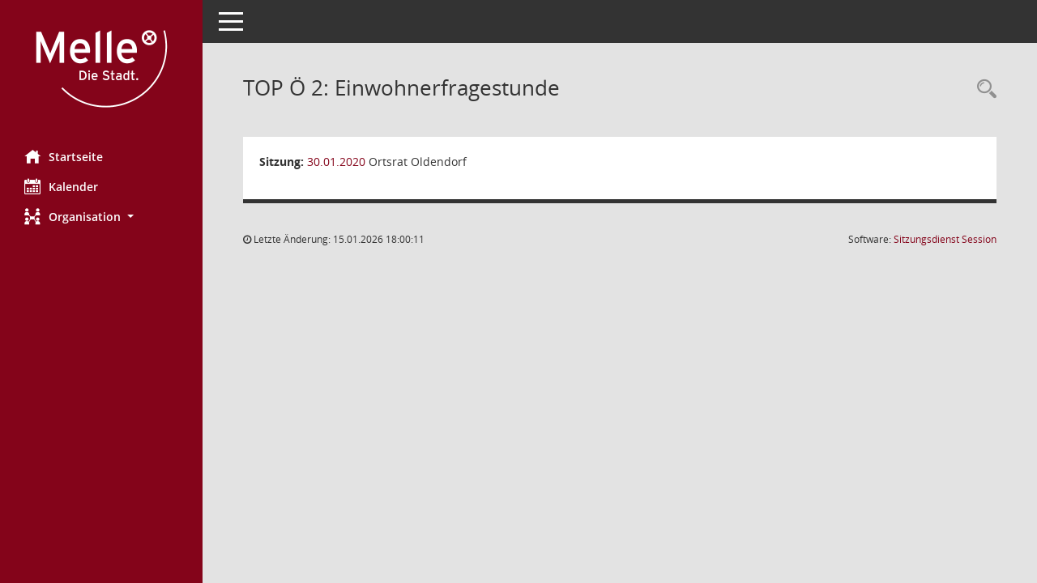

--- FILE ---
content_type: text/html; Charset=utf-8
request_url: https://session.melle.info/bi/to0050.asp?__ktonr=17095
body_size: 3717
content:
<!DOCTYPE html><html lang="de"  x-ms-format-detection="none"><head><meta charset="utf-8"><meta http-equiv="X-UA-Compatible" content="IE=edge"><meta name="viewport" content="width=device-width, initial-scale=1"><meta name="description" content="Diese Seite liefert Detailinformationen zu einem Tagesordnungspunkt. Angezeigt werden ggf. die Vorlage und Antr&auml;ge zum TOP sowie Beschlusstexte."><meta name="author" content="Somacos GmbH & Co. KG,https://www.somacos.de, SessionNet Version 5.5.4  V2 bi (Layout 6)"><meta name="sessionnet" content="V:050504"/><link rel="shortcut icon" href="im/browser.ico" type="image/x-icon"/><link rel="apple-touch-icon" href="im/somacos57.png" /><link rel="help" href="yhelp1.asp" title="Hilfe" /><link rel="start" href="info.asp" title="Startseite" /><title>SessionNet | TOP&nbsp;&Ouml; 2: Einwohnerfragestunde</title>
<script type="text/javascript">var smcGLOBAL_FUNCTION_STATUS_LOGON = 1;var smcStatus_Logon = false;</script>
<script type="text/javascript" src="kwjavascript.js"></script><script type="text/javascript" src="yjavascript.js"></script><script type="text/javascript" src="js/shopjavascript.js"></script><meta name="format-detection" content="telephone=no, date=no, address=no, email=no" /><link href="css/styles6.css" rel="stylesheet"><link href="css/styles5_3.css" rel="stylesheet"><link href="css/styles5fct.css" rel="stylesheet"><link href="config/layout/layout6/config.css" rel="stylesheet"><link id="smcglobalprintstyles" rel="stylesheet" type="text/css" media="print" href="css/styles5print.css"><link href="css/responsive.css" rel="stylesheet" media="(max-width:767px)"><link href="css/responsive3.css" rel="stylesheet" media="(max-width:767px)"><!--[if lt IE 9]><script src="js/smchtml5shiv.min.js"></script><script src="js/smcrespond.min.js"></script><![endif]--></head><body id="smc_body" class="smc-body">
<!-- #wrapper --><div id="wrapper" class="smclayout smc_page_to0050_layout"><div id="sidebar-wrapper" role="navigation" aria-label="Hauptmenü" class="smc-nav-config smc-pr-n"><div class="logo smc-config-logo"><a  href="info.asp" title="Hier gelangen Sie zur Startseite dieser Webanwendung." aria-label="Hier gelangen Sie zur Startseite dieser Webanwendung." class="smce-a-u" ><img src="config/layout/layout6/logo.png" class="img-responsive smc-img-logo" alt="Logo" /></a></div><ul id="sidebar-nav" class="nav nav-pills nav-stacked"><li class="nav-item smc-nav-online"><a  href="info.asp" title="Hier gelangen Sie zur Startseite dieser Webanwendung." aria-label="Hier gelangen Sie zur Startseite dieser Webanwendung." class="smce-a-u nav-link smcmenu1 smc-ct1" ><i class="smc smc-home" aria-hidden="true"></i>Startseite</a></li>
<li class="nav-item smc-nav-online"><a  href="si0040.asp?__cmandant=2" title="Diese Seite enth&auml;lt eine kalendarische &Uuml;bersicht der Sitzungstermine f&uuml;r einen Monat." aria-label="Diese Seite enth&auml;lt eine kalendarische &Uuml;bersicht der Sitzungstermine f&uuml;r einen Monat." class="smce-a-u nav-link smcmenu1 smc-ct1" ><i class="smc smc-calendar" aria-hidden="true"></i>Kalender</a></li>
<li class="nav-item smc-nav-online"><a id="smc_nav_group_org" aria-expanded="false" role="button" data-toggle="collapse" aria-controls="smc_nav_group_sub_org" href="#smc_nav_group_sub_org"><span><i class="smc smc-network-connection" aria-hidden="true"></i>Organisation</span> <span class="caret"></span></a><ul id="smc_nav_group_sub_org" class="nav collapse" role="menu" aria-labelledby="smc_nav_group_org"><li class="smc-nav-link"><a  href="kp0041.asp" title="Diese Seite listet die Personen, die im Sitzungsdienst als Mitglieder registriert sind, auf. Als Filter dienen neben den Anfangsbuchstaben der Nachnamen die Zeitr&auml;ume." aria-label="Diese Seite listet die Personen, die im Sitzungsdienst als Mitglieder registriert sind, auf. Als Filter dienen neben den Anfangsbuchstaben der Nachnamen die Zeitr&auml;ume." class="smce-a-u" >Mandatstr&auml;ger</a></li><li class="smc-nav-link"><a  href="gr0040.asp" title="Diese Seite zeigt eine Liste der Gremien, f&uuml;r die im Sitzungsdienst Informationen verwaltet werden. Als Filter stehen die Zeitr&auml;ume zur Verf&uuml;gung." aria-label="Diese Seite zeigt eine Liste der Gremien, f&uuml;r die im Sitzungsdienst Informationen verwaltet werden. Als Filter stehen die Zeitr&auml;ume zur Verf&uuml;gung." class="smce-a-u" >Gremien</a></li></ul></li>
</ul><!-- /Sidebar ende smcnav mandatos --></div>
<div id="page-content-wrapper">
<nav id="top-bar" class="navbar navbar-inverse" aria-label="Auswahlmenü"><div id="menu-toggle" class="collapsed" title="Navigation ein- bzw. ausblenden"><span class="sr-only">Toggle navigation</span><span class="icon-bar"></span><span class="icon-bar"></span><span class="icon-bar"></span></div><ul class="nav navbar-nav navbar-right">

</ul></nav>

<div class="page-title" role="navigation" aria-label="Seitentitel und Oberes Menü"><ul class="nav nav-pills smc-nav-actions float-right smc-pr-n" aria-label="Oberes Menü"><li><a  href="recherche.asp" title="Rechercheauswahl anzeigen" aria-label="Rechercheauswahl anzeigen" class="" ><i class="smc smc-magnifier" aria-hidden="true"></i><span class="sr-only">Rechercheauswahl</span></a></li></ul><h1 class="smc_h1">TOP&nbsp;&Ouml; 2: Einwohnerfragestunde</h1></div>

<div id="page-content" role="main" aria-label="Informationen">
<div class="row">

<div class="col-md-12">

<div class="card card-light smcbox"><div class="panel-body"><div class="smcboxcontent card-body"><p class="smc_field_silink"><strong>Sitzung:</strong> <a  href="si0057.asp?__ksinr=4822&toselect=17095" title="Details anzeigen: Ortsrat Oldendorf 30.01.2020" aria-label="Details anzeigen: Ortsrat Oldendorf 30.01.2020" class="smce-a-u smc-link-normal smc_doc smc_datatype_si" >30.01.2020</a> Ortsrat Oldendorf</p>
</div></div></div>
</div>
</div><!-- /meta-row --><!--SMCINFO:html.52087.fnf.SMCTEXTERROR--><!--SMCINFO:html.52089.fnf.SMCTEXTERROR--><!--SMCINFO:html.52088.fnf.SMCTEXTERROR-->

</div><!-- /page-content-1 -->
</div><!-- /page-content-wrapper -->
<footer aria-label="Fusszeile mit Seiteninformationen"><div class="d-flex justify-content-between"><div id="smcmenubottom" title="Diese Men&uuml;leiste enth&auml;lt Funktionen f&uuml;r die Steuerung der aktuellen Seite."><ul class="list-inline"><li><i class="fa fa-clock-o" aria-hidden="true"></i>&nbsp;Letzte &Auml;nderung:&nbsp;15.01.2026 18:00:11</li></ul></div><div id="smcsomacosinfo" class="text-right"><span lang="en">Software: </span><a href="https://somacos.de/loesungen/sitzungsmanagement/session/" class="smc-link-normal" target="_blank" title="Zum Hersteller dieser Sitzungsdienst-Software: Somacos GmbH &amp; Co. KG - in einem neuen Browserfenster">Sitzungsdienst <span lang="en">Session</span><span class="sr-only">(Wird in neuem Fenster geöffnet)</span></a></div></div></footer>
</div><!-- /wrapper -->
<script type="text/javascript" src="js/smcjquery_min.js?v=3.5.1"></script>
<script type="text/javascript" src="js/smcpopper_min.js"></script>
<script type="text/javascript" src="js/smcbootstrap.bundle.min.js"></script>
<script type="text/javascript" src="js/smcmvc1.js"></script>
<!-- Menu Toggle Script -->
<script>
//Menu Toggle Script Variante "Nav bei < 991 dynamisch" (2):
$("#menu-toggle").click(function (e) {
    e.preventDefault();
    //alert('toggled');
    $("#wrapper").toggleClass("toggled");
});

    document.addEventListener('DOMContentLoaded', function () {
        $(window).on('resize', updateToggle);
        updateToggle();
    });

    function updateToggle() {
        if ($(window).width() < 991) {
            $('#wrapper').addClass('toggled');
        }
    }
    function runToggle() {
        //Einklappen erzwingen:
        //alert('runtoggle 2');
        $('#wrapper').addClass('toggled');
    }
</script>

<script type="text/javascript">
function smcGlobalGKI2(){return '631598144';}function smcGlobalSMCLAYOUT(){return 'wrapper';}function smcGlobal_AJAX_KEINRECHT(){return 'ajax.0';}function smcGlobalDebug(){return false;}function smcGlobal_HB(){return 'https://session.melle.info/bi';}
</script>
</body></html>